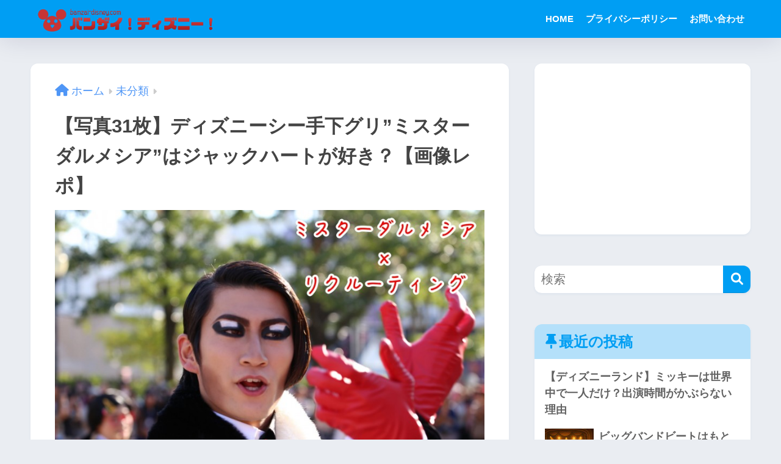

--- FILE ---
content_type: text/html; charset=UTF-8
request_url: https://banzai-disney.com/mrdalmatia-recruiting-2834
body_size: 18443
content:

<!DOCTYPE html>
<html lang="ja">
<head>
  <meta charset="utf-8">
  <meta http-equiv="X-UA-Compatible" content="IE=edge">
  <meta name="HandheldFriendly" content="True">
  <meta name="MobileOptimized" content="320">
  <meta name="viewport" content="width=device-width, initial-scale=1, viewport-fit=cover"/>
  <meta name="msapplication-TileColor" content="#1C81E6">
  <meta name="theme-color" content="#1C81E6">
  <link rel="pingback" href="https://banzai-disney.com/xmlrpc.php">
  <title>【写真31枚】ディズニーシー手下グリ”ミスターダルメシア”はジャックハートが好き？【画像レポ】 | Dな雑学！</title>
<meta name='robots' content='max-image-preview:large' />
	<style>img:is([sizes="auto" i], [sizes^="auto," i]) { contain-intrinsic-size: 3000px 1500px }</style>
	<link rel='dns-prefetch' href='//fonts.googleapis.com' />
<link rel='dns-prefetch' href='//use.fontawesome.com' />
<link rel="alternate" type="application/rss+xml" title="Dな雑学！ &raquo; フィード" href="https://banzai-disney.com/feed" />
<link rel="alternate" type="application/rss+xml" title="Dな雑学！ &raquo; コメントフィード" href="https://banzai-disney.com/comments/feed" />
<script type="text/javascript">
/* <![CDATA[ */
window._wpemojiSettings = {"baseUrl":"https:\/\/s.w.org\/images\/core\/emoji\/16.0.1\/72x72\/","ext":".png","svgUrl":"https:\/\/s.w.org\/images\/core\/emoji\/16.0.1\/svg\/","svgExt":".svg","source":{"concatemoji":"https:\/\/banzai-disney.com\/wp-includes\/js\/wp-emoji-release.min.js?ver=6.8.3"}};
/*! This file is auto-generated */
!function(s,n){var o,i,e;function c(e){try{var t={supportTests:e,timestamp:(new Date).valueOf()};sessionStorage.setItem(o,JSON.stringify(t))}catch(e){}}function p(e,t,n){e.clearRect(0,0,e.canvas.width,e.canvas.height),e.fillText(t,0,0);var t=new Uint32Array(e.getImageData(0,0,e.canvas.width,e.canvas.height).data),a=(e.clearRect(0,0,e.canvas.width,e.canvas.height),e.fillText(n,0,0),new Uint32Array(e.getImageData(0,0,e.canvas.width,e.canvas.height).data));return t.every(function(e,t){return e===a[t]})}function u(e,t){e.clearRect(0,0,e.canvas.width,e.canvas.height),e.fillText(t,0,0);for(var n=e.getImageData(16,16,1,1),a=0;a<n.data.length;a++)if(0!==n.data[a])return!1;return!0}function f(e,t,n,a){switch(t){case"flag":return n(e,"\ud83c\udff3\ufe0f\u200d\u26a7\ufe0f","\ud83c\udff3\ufe0f\u200b\u26a7\ufe0f")?!1:!n(e,"\ud83c\udde8\ud83c\uddf6","\ud83c\udde8\u200b\ud83c\uddf6")&&!n(e,"\ud83c\udff4\udb40\udc67\udb40\udc62\udb40\udc65\udb40\udc6e\udb40\udc67\udb40\udc7f","\ud83c\udff4\u200b\udb40\udc67\u200b\udb40\udc62\u200b\udb40\udc65\u200b\udb40\udc6e\u200b\udb40\udc67\u200b\udb40\udc7f");case"emoji":return!a(e,"\ud83e\udedf")}return!1}function g(e,t,n,a){var r="undefined"!=typeof WorkerGlobalScope&&self instanceof WorkerGlobalScope?new OffscreenCanvas(300,150):s.createElement("canvas"),o=r.getContext("2d",{willReadFrequently:!0}),i=(o.textBaseline="top",o.font="600 32px Arial",{});return e.forEach(function(e){i[e]=t(o,e,n,a)}),i}function t(e){var t=s.createElement("script");t.src=e,t.defer=!0,s.head.appendChild(t)}"undefined"!=typeof Promise&&(o="wpEmojiSettingsSupports",i=["flag","emoji"],n.supports={everything:!0,everythingExceptFlag:!0},e=new Promise(function(e){s.addEventListener("DOMContentLoaded",e,{once:!0})}),new Promise(function(t){var n=function(){try{var e=JSON.parse(sessionStorage.getItem(o));if("object"==typeof e&&"number"==typeof e.timestamp&&(new Date).valueOf()<e.timestamp+604800&&"object"==typeof e.supportTests)return e.supportTests}catch(e){}return null}();if(!n){if("undefined"!=typeof Worker&&"undefined"!=typeof OffscreenCanvas&&"undefined"!=typeof URL&&URL.createObjectURL&&"undefined"!=typeof Blob)try{var e="postMessage("+g.toString()+"("+[JSON.stringify(i),f.toString(),p.toString(),u.toString()].join(",")+"));",a=new Blob([e],{type:"text/javascript"}),r=new Worker(URL.createObjectURL(a),{name:"wpTestEmojiSupports"});return void(r.onmessage=function(e){c(n=e.data),r.terminate(),t(n)})}catch(e){}c(n=g(i,f,p,u))}t(n)}).then(function(e){for(var t in e)n.supports[t]=e[t],n.supports.everything=n.supports.everything&&n.supports[t],"flag"!==t&&(n.supports.everythingExceptFlag=n.supports.everythingExceptFlag&&n.supports[t]);n.supports.everythingExceptFlag=n.supports.everythingExceptFlag&&!n.supports.flag,n.DOMReady=!1,n.readyCallback=function(){n.DOMReady=!0}}).then(function(){return e}).then(function(){var e;n.supports.everything||(n.readyCallback(),(e=n.source||{}).concatemoji?t(e.concatemoji):e.wpemoji&&e.twemoji&&(t(e.twemoji),t(e.wpemoji)))}))}((window,document),window._wpemojiSettings);
/* ]]> */
</script>
<!-- banzai-disney.com is managing ads with Advanced Ads 2.0.12 – https://wpadvancedads.com/ --><script id="banza-ready">
			window.advanced_ads_ready=function(e,a){a=a||"complete";var d=function(e){return"interactive"===a?"loading"!==e:"complete"===e};d(document.readyState)?e():document.addEventListener("readystatechange",(function(a){d(a.target.readyState)&&e()}),{once:"interactive"===a})},window.advanced_ads_ready_queue=window.advanced_ads_ready_queue||[];		</script>
		<link rel='stylesheet' id='sng-stylesheet-css' href='https://banzai-disney.com/wp-content/themes/sango-theme/style.css?version=3.9.11' type='text/css' media='all' />
<link rel='stylesheet' id='sng-option-css' href='https://banzai-disney.com/wp-content/themes/sango-theme/entry-option.css?version=3.9.11' type='text/css' media='all' />
<link rel='stylesheet' id='sng-old-css-css' href='https://banzai-disney.com/wp-content/themes/sango-theme/style-old.css?version=3.9.11' type='text/css' media='all' />
<link rel='stylesheet' id='sango_theme_gutenberg-style-css' href='https://banzai-disney.com/wp-content/themes/sango-theme/library/gutenberg/dist/build/style-blocks.css?version=3.9.11' type='text/css' media='all' />
<style id='sango_theme_gutenberg-style-inline-css' type='text/css'>
:root{--sgb-main-color:#009EF3;--sgb-pastel-color:#b4e0fa;--sgb-accent-color:#ffb36b;--sgb-widget-title-color:#009EF3;--sgb-widget-title-bg-color:#b4e0fa;--sgb-bg-color:#eaedf2;--wp--preset--color--sango-main:var(--sgb-main-color);--wp--preset--color--sango-pastel:var(--sgb-pastel-color);--wp--preset--color--sango-accent:var(--sgb-accent-color)}
</style>
<link rel='stylesheet' id='sng-googlefonts-css' href='https://fonts.googleapis.com/css?family=Quicksand%3A500%2C700&#038;display=swap' type='text/css' media='all' />
<link rel='stylesheet' id='sng-fontawesome-css' href='https://use.fontawesome.com/releases/v6.1.1/css/all.css' type='text/css' media='all' />
<style id='wp-emoji-styles-inline-css' type='text/css'>

	img.wp-smiley, img.emoji {
		display: inline !important;
		border: none !important;
		box-shadow: none !important;
		height: 1em !important;
		width: 1em !important;
		margin: 0 0.07em !important;
		vertical-align: -0.1em !important;
		background: none !important;
		padding: 0 !important;
	}
</style>
<link rel='stylesheet' id='wp-block-library-css' href='https://banzai-disney.com/wp-includes/css/dist/block-library/style.min.css?ver=6.8.3' type='text/css' media='all' />
<style id='safe-svg-svg-icon-style-inline-css' type='text/css'>
.safe-svg-cover{text-align:center}.safe-svg-cover .safe-svg-inside{display:inline-block;max-width:100%}.safe-svg-cover svg{fill:currentColor;height:100%;max-height:100%;max-width:100%;width:100%}

</style>
<style id='global-styles-inline-css' type='text/css'>
:root{--wp--preset--aspect-ratio--square: 1;--wp--preset--aspect-ratio--4-3: 4/3;--wp--preset--aspect-ratio--3-4: 3/4;--wp--preset--aspect-ratio--3-2: 3/2;--wp--preset--aspect-ratio--2-3: 2/3;--wp--preset--aspect-ratio--16-9: 16/9;--wp--preset--aspect-ratio--9-16: 9/16;--wp--preset--color--black: #000000;--wp--preset--color--cyan-bluish-gray: #abb8c3;--wp--preset--color--white: #ffffff;--wp--preset--color--pale-pink: #f78da7;--wp--preset--color--vivid-red: #cf2e2e;--wp--preset--color--luminous-vivid-orange: #ff6900;--wp--preset--color--luminous-vivid-amber: #fcb900;--wp--preset--color--light-green-cyan: #7bdcb5;--wp--preset--color--vivid-green-cyan: #00d084;--wp--preset--color--pale-cyan-blue: #8ed1fc;--wp--preset--color--vivid-cyan-blue: #0693e3;--wp--preset--color--vivid-purple: #9b51e0;--wp--preset--color--sango-main: var(--sgb-main-color);--wp--preset--color--sango-pastel: var(--sgb-pastel-color);--wp--preset--color--sango-accent: var(--sgb-accent-color);--wp--preset--color--sango-blue: #009EF3;--wp--preset--color--sango-orange: #ffb36b;--wp--preset--color--sango-red: #f88080;--wp--preset--color--sango-green: #90d581;--wp--preset--color--sango-black: #333;--wp--preset--color--sango-gray: gray;--wp--preset--color--sango-silver: whitesmoke;--wp--preset--color--sango-light-blue: #b4e0fa;--wp--preset--color--sango-light-red: #ffebeb;--wp--preset--color--sango-light-orange: #fff9e6;--wp--preset--gradient--vivid-cyan-blue-to-vivid-purple: linear-gradient(135deg,rgba(6,147,227,1) 0%,rgb(155,81,224) 100%);--wp--preset--gradient--light-green-cyan-to-vivid-green-cyan: linear-gradient(135deg,rgb(122,220,180) 0%,rgb(0,208,130) 100%);--wp--preset--gradient--luminous-vivid-amber-to-luminous-vivid-orange: linear-gradient(135deg,rgba(252,185,0,1) 0%,rgba(255,105,0,1) 100%);--wp--preset--gradient--luminous-vivid-orange-to-vivid-red: linear-gradient(135deg,rgba(255,105,0,1) 0%,rgb(207,46,46) 100%);--wp--preset--gradient--very-light-gray-to-cyan-bluish-gray: linear-gradient(135deg,rgb(238,238,238) 0%,rgb(169,184,195) 100%);--wp--preset--gradient--cool-to-warm-spectrum: linear-gradient(135deg,rgb(74,234,220) 0%,rgb(151,120,209) 20%,rgb(207,42,186) 40%,rgb(238,44,130) 60%,rgb(251,105,98) 80%,rgb(254,248,76) 100%);--wp--preset--gradient--blush-light-purple: linear-gradient(135deg,rgb(255,206,236) 0%,rgb(152,150,240) 100%);--wp--preset--gradient--blush-bordeaux: linear-gradient(135deg,rgb(254,205,165) 0%,rgb(254,45,45) 50%,rgb(107,0,62) 100%);--wp--preset--gradient--luminous-dusk: linear-gradient(135deg,rgb(255,203,112) 0%,rgb(199,81,192) 50%,rgb(65,88,208) 100%);--wp--preset--gradient--pale-ocean: linear-gradient(135deg,rgb(255,245,203) 0%,rgb(182,227,212) 50%,rgb(51,167,181) 100%);--wp--preset--gradient--electric-grass: linear-gradient(135deg,rgb(202,248,128) 0%,rgb(113,206,126) 100%);--wp--preset--gradient--midnight: linear-gradient(135deg,rgb(2,3,129) 0%,rgb(40,116,252) 100%);--wp--preset--font-size--small: 13px;--wp--preset--font-size--medium: 20px;--wp--preset--font-size--large: 36px;--wp--preset--font-size--x-large: 42px;--wp--preset--font-family--default: "Helvetica", "Arial", "Hiragino Kaku Gothic ProN", "Hiragino Sans", YuGothic, "Yu Gothic", "メイリオ", Meiryo, sans-serif;--wp--preset--font-family--notosans: "Noto Sans JP", var(--wp--preset--font-family--default);--wp--preset--font-family--mplusrounded: "M PLUS Rounded 1c", var(--wp--preset--font-family--default);--wp--preset--font-family--dfont: "Quicksand", var(--wp--preset--font-family--default);--wp--preset--spacing--20: 0.44rem;--wp--preset--spacing--30: 0.67rem;--wp--preset--spacing--40: 1rem;--wp--preset--spacing--50: 1.5rem;--wp--preset--spacing--60: 2.25rem;--wp--preset--spacing--70: 3.38rem;--wp--preset--spacing--80: 5.06rem;--wp--preset--shadow--natural: 6px 6px 9px rgba(0, 0, 0, 0.2);--wp--preset--shadow--deep: 12px 12px 50px rgba(0, 0, 0, 0.4);--wp--preset--shadow--sharp: 6px 6px 0px rgba(0, 0, 0, 0.2);--wp--preset--shadow--outlined: 6px 6px 0px -3px rgba(255, 255, 255, 1), 6px 6px rgba(0, 0, 0, 1);--wp--preset--shadow--crisp: 6px 6px 0px rgba(0, 0, 0, 1);--wp--custom--wrap--width: 92%;--wp--custom--wrap--default-width: 800px;--wp--custom--wrap--content-width: 1180px;--wp--custom--wrap--max-width: var(--wp--custom--wrap--content-width);--wp--custom--wrap--side: 30%;--wp--custom--wrap--gap: 2em;--wp--custom--wrap--mobile--padding: 15px;--wp--custom--shadow--large: 0 15px 30px -7px rgba(0, 12, 66, 0.15 );--wp--custom--shadow--large-hover: 0 40px 50px -15px rgba(0, 12, 66, 0.2 );--wp--custom--shadow--medium: 0 6px 13px -3px rgba(0, 12, 66, 0.1), 0 0px 1px rgba(0,30,100, 0.1 );--wp--custom--shadow--medium-hover: 0 12px 45px -9px rgb(0 0 0 / 23%);--wp--custom--shadow--solid: 0 1px 2px 0 rgba(24, 44, 84, 0.1), 0 1px 3px 1px rgba(24, 44, 84, 0.1);--wp--custom--shadow--solid-hover: 0 2px 4px 0 rgba(24, 44, 84, 0.1), 0 2px 8px 0 rgba(24, 44, 84, 0.1);--wp--custom--shadow--small: 0 2px 4px #4385bb12;--wp--custom--rounded--medium: 12px;--wp--custom--rounded--small: 6px;--wp--custom--widget--padding-horizontal: 18px;--wp--custom--widget--padding-vertical: 6px;--wp--custom--widget--icon-margin: 6px;--wp--custom--widget--gap: 2.5em;--wp--custom--entry--gap: 1.5rem;--wp--custom--entry--gap-mobile: 1rem;--wp--custom--entry--border-color: #eaedf2;--wp--custom--animation--fade-in: fadeIn 0.7s ease 0s 1 normal;--wp--custom--animation--header: fadeHeader 1s ease 0s 1 normal;--wp--custom--transition--default: 0.3s ease-in-out;--wp--custom--totop--opacity: 0.6;--wp--custom--totop--right: 18px;--wp--custom--totop--bottom: 20px;--wp--custom--totop--mobile--right: 15px;--wp--custom--totop--mobile--bottom: 10px;--wp--custom--toc--button--opacity: 0.6;--wp--custom--footer--column-gap: 40px;}:root { --wp--style--global--content-size: 900px;--wp--style--global--wide-size: 980px; }:where(body) { margin: 0; }.wp-site-blocks > .alignleft { float: left; margin-right: 2em; }.wp-site-blocks > .alignright { float: right; margin-left: 2em; }.wp-site-blocks > .aligncenter { justify-content: center; margin-left: auto; margin-right: auto; }:where(.wp-site-blocks) > * { margin-block-start: 1.5rem; margin-block-end: 0; }:where(.wp-site-blocks) > :first-child { margin-block-start: 0; }:where(.wp-site-blocks) > :last-child { margin-block-end: 0; }:root { --wp--style--block-gap: 1.5rem; }:root :where(.is-layout-flow) > :first-child{margin-block-start: 0;}:root :where(.is-layout-flow) > :last-child{margin-block-end: 0;}:root :where(.is-layout-flow) > *{margin-block-start: 1.5rem;margin-block-end: 0;}:root :where(.is-layout-constrained) > :first-child{margin-block-start: 0;}:root :where(.is-layout-constrained) > :last-child{margin-block-end: 0;}:root :where(.is-layout-constrained) > *{margin-block-start: 1.5rem;margin-block-end: 0;}:root :where(.is-layout-flex){gap: 1.5rem;}:root :where(.is-layout-grid){gap: 1.5rem;}.is-layout-flow > .alignleft{float: left;margin-inline-start: 0;margin-inline-end: 2em;}.is-layout-flow > .alignright{float: right;margin-inline-start: 2em;margin-inline-end: 0;}.is-layout-flow > .aligncenter{margin-left: auto !important;margin-right: auto !important;}.is-layout-constrained > .alignleft{float: left;margin-inline-start: 0;margin-inline-end: 2em;}.is-layout-constrained > .alignright{float: right;margin-inline-start: 2em;margin-inline-end: 0;}.is-layout-constrained > .aligncenter{margin-left: auto !important;margin-right: auto !important;}.is-layout-constrained > :where(:not(.alignleft):not(.alignright):not(.alignfull)){max-width: var(--wp--style--global--content-size);margin-left: auto !important;margin-right: auto !important;}.is-layout-constrained > .alignwide{max-width: var(--wp--style--global--wide-size);}body .is-layout-flex{display: flex;}.is-layout-flex{flex-wrap: wrap;align-items: center;}.is-layout-flex > :is(*, div){margin: 0;}body .is-layout-grid{display: grid;}.is-layout-grid > :is(*, div){margin: 0;}body{font-family: var(--sgb-font-family);padding-top: 0px;padding-right: 0px;padding-bottom: 0px;padding-left: 0px;}a:where(:not(.wp-element-button)){text-decoration: underline;}:root :where(.wp-element-button, .wp-block-button__link){background-color: #32373c;border-width: 0;color: #fff;font-family: inherit;font-size: inherit;line-height: inherit;padding: calc(0.667em + 2px) calc(1.333em + 2px);text-decoration: none;}.has-black-color{color: var(--wp--preset--color--black) !important;}.has-cyan-bluish-gray-color{color: var(--wp--preset--color--cyan-bluish-gray) !important;}.has-white-color{color: var(--wp--preset--color--white) !important;}.has-pale-pink-color{color: var(--wp--preset--color--pale-pink) !important;}.has-vivid-red-color{color: var(--wp--preset--color--vivid-red) !important;}.has-luminous-vivid-orange-color{color: var(--wp--preset--color--luminous-vivid-orange) !important;}.has-luminous-vivid-amber-color{color: var(--wp--preset--color--luminous-vivid-amber) !important;}.has-light-green-cyan-color{color: var(--wp--preset--color--light-green-cyan) !important;}.has-vivid-green-cyan-color{color: var(--wp--preset--color--vivid-green-cyan) !important;}.has-pale-cyan-blue-color{color: var(--wp--preset--color--pale-cyan-blue) !important;}.has-vivid-cyan-blue-color{color: var(--wp--preset--color--vivid-cyan-blue) !important;}.has-vivid-purple-color{color: var(--wp--preset--color--vivid-purple) !important;}.has-sango-main-color{color: var(--wp--preset--color--sango-main) !important;}.has-sango-pastel-color{color: var(--wp--preset--color--sango-pastel) !important;}.has-sango-accent-color{color: var(--wp--preset--color--sango-accent) !important;}.has-sango-blue-color{color: var(--wp--preset--color--sango-blue) !important;}.has-sango-orange-color{color: var(--wp--preset--color--sango-orange) !important;}.has-sango-red-color{color: var(--wp--preset--color--sango-red) !important;}.has-sango-green-color{color: var(--wp--preset--color--sango-green) !important;}.has-sango-black-color{color: var(--wp--preset--color--sango-black) !important;}.has-sango-gray-color{color: var(--wp--preset--color--sango-gray) !important;}.has-sango-silver-color{color: var(--wp--preset--color--sango-silver) !important;}.has-sango-light-blue-color{color: var(--wp--preset--color--sango-light-blue) !important;}.has-sango-light-red-color{color: var(--wp--preset--color--sango-light-red) !important;}.has-sango-light-orange-color{color: var(--wp--preset--color--sango-light-orange) !important;}.has-black-background-color{background-color: var(--wp--preset--color--black) !important;}.has-cyan-bluish-gray-background-color{background-color: var(--wp--preset--color--cyan-bluish-gray) !important;}.has-white-background-color{background-color: var(--wp--preset--color--white) !important;}.has-pale-pink-background-color{background-color: var(--wp--preset--color--pale-pink) !important;}.has-vivid-red-background-color{background-color: var(--wp--preset--color--vivid-red) !important;}.has-luminous-vivid-orange-background-color{background-color: var(--wp--preset--color--luminous-vivid-orange) !important;}.has-luminous-vivid-amber-background-color{background-color: var(--wp--preset--color--luminous-vivid-amber) !important;}.has-light-green-cyan-background-color{background-color: var(--wp--preset--color--light-green-cyan) !important;}.has-vivid-green-cyan-background-color{background-color: var(--wp--preset--color--vivid-green-cyan) !important;}.has-pale-cyan-blue-background-color{background-color: var(--wp--preset--color--pale-cyan-blue) !important;}.has-vivid-cyan-blue-background-color{background-color: var(--wp--preset--color--vivid-cyan-blue) !important;}.has-vivid-purple-background-color{background-color: var(--wp--preset--color--vivid-purple) !important;}.has-sango-main-background-color{background-color: var(--wp--preset--color--sango-main) !important;}.has-sango-pastel-background-color{background-color: var(--wp--preset--color--sango-pastel) !important;}.has-sango-accent-background-color{background-color: var(--wp--preset--color--sango-accent) !important;}.has-sango-blue-background-color{background-color: var(--wp--preset--color--sango-blue) !important;}.has-sango-orange-background-color{background-color: var(--wp--preset--color--sango-orange) !important;}.has-sango-red-background-color{background-color: var(--wp--preset--color--sango-red) !important;}.has-sango-green-background-color{background-color: var(--wp--preset--color--sango-green) !important;}.has-sango-black-background-color{background-color: var(--wp--preset--color--sango-black) !important;}.has-sango-gray-background-color{background-color: var(--wp--preset--color--sango-gray) !important;}.has-sango-silver-background-color{background-color: var(--wp--preset--color--sango-silver) !important;}.has-sango-light-blue-background-color{background-color: var(--wp--preset--color--sango-light-blue) !important;}.has-sango-light-red-background-color{background-color: var(--wp--preset--color--sango-light-red) !important;}.has-sango-light-orange-background-color{background-color: var(--wp--preset--color--sango-light-orange) !important;}.has-black-border-color{border-color: var(--wp--preset--color--black) !important;}.has-cyan-bluish-gray-border-color{border-color: var(--wp--preset--color--cyan-bluish-gray) !important;}.has-white-border-color{border-color: var(--wp--preset--color--white) !important;}.has-pale-pink-border-color{border-color: var(--wp--preset--color--pale-pink) !important;}.has-vivid-red-border-color{border-color: var(--wp--preset--color--vivid-red) !important;}.has-luminous-vivid-orange-border-color{border-color: var(--wp--preset--color--luminous-vivid-orange) !important;}.has-luminous-vivid-amber-border-color{border-color: var(--wp--preset--color--luminous-vivid-amber) !important;}.has-light-green-cyan-border-color{border-color: var(--wp--preset--color--light-green-cyan) !important;}.has-vivid-green-cyan-border-color{border-color: var(--wp--preset--color--vivid-green-cyan) !important;}.has-pale-cyan-blue-border-color{border-color: var(--wp--preset--color--pale-cyan-blue) !important;}.has-vivid-cyan-blue-border-color{border-color: var(--wp--preset--color--vivid-cyan-blue) !important;}.has-vivid-purple-border-color{border-color: var(--wp--preset--color--vivid-purple) !important;}.has-sango-main-border-color{border-color: var(--wp--preset--color--sango-main) !important;}.has-sango-pastel-border-color{border-color: var(--wp--preset--color--sango-pastel) !important;}.has-sango-accent-border-color{border-color: var(--wp--preset--color--sango-accent) !important;}.has-sango-blue-border-color{border-color: var(--wp--preset--color--sango-blue) !important;}.has-sango-orange-border-color{border-color: var(--wp--preset--color--sango-orange) !important;}.has-sango-red-border-color{border-color: var(--wp--preset--color--sango-red) !important;}.has-sango-green-border-color{border-color: var(--wp--preset--color--sango-green) !important;}.has-sango-black-border-color{border-color: var(--wp--preset--color--sango-black) !important;}.has-sango-gray-border-color{border-color: var(--wp--preset--color--sango-gray) !important;}.has-sango-silver-border-color{border-color: var(--wp--preset--color--sango-silver) !important;}.has-sango-light-blue-border-color{border-color: var(--wp--preset--color--sango-light-blue) !important;}.has-sango-light-red-border-color{border-color: var(--wp--preset--color--sango-light-red) !important;}.has-sango-light-orange-border-color{border-color: var(--wp--preset--color--sango-light-orange) !important;}.has-vivid-cyan-blue-to-vivid-purple-gradient-background{background: var(--wp--preset--gradient--vivid-cyan-blue-to-vivid-purple) !important;}.has-light-green-cyan-to-vivid-green-cyan-gradient-background{background: var(--wp--preset--gradient--light-green-cyan-to-vivid-green-cyan) !important;}.has-luminous-vivid-amber-to-luminous-vivid-orange-gradient-background{background: var(--wp--preset--gradient--luminous-vivid-amber-to-luminous-vivid-orange) !important;}.has-luminous-vivid-orange-to-vivid-red-gradient-background{background: var(--wp--preset--gradient--luminous-vivid-orange-to-vivid-red) !important;}.has-very-light-gray-to-cyan-bluish-gray-gradient-background{background: var(--wp--preset--gradient--very-light-gray-to-cyan-bluish-gray) !important;}.has-cool-to-warm-spectrum-gradient-background{background: var(--wp--preset--gradient--cool-to-warm-spectrum) !important;}.has-blush-light-purple-gradient-background{background: var(--wp--preset--gradient--blush-light-purple) !important;}.has-blush-bordeaux-gradient-background{background: var(--wp--preset--gradient--blush-bordeaux) !important;}.has-luminous-dusk-gradient-background{background: var(--wp--preset--gradient--luminous-dusk) !important;}.has-pale-ocean-gradient-background{background: var(--wp--preset--gradient--pale-ocean) !important;}.has-electric-grass-gradient-background{background: var(--wp--preset--gradient--electric-grass) !important;}.has-midnight-gradient-background{background: var(--wp--preset--gradient--midnight) !important;}.has-small-font-size{font-size: var(--wp--preset--font-size--small) !important;}.has-medium-font-size{font-size: var(--wp--preset--font-size--medium) !important;}.has-large-font-size{font-size: var(--wp--preset--font-size--large) !important;}.has-x-large-font-size{font-size: var(--wp--preset--font-size--x-large) !important;}.has-default-font-family{font-family: var(--wp--preset--font-family--default) !important;}.has-notosans-font-family{font-family: var(--wp--preset--font-family--notosans) !important;}.has-mplusrounded-font-family{font-family: var(--wp--preset--font-family--mplusrounded) !important;}.has-dfont-font-family{font-family: var(--wp--preset--font-family--dfont) !important;}
:root :where(.wp-block-button .wp-block-button__link){background-color: var(--wp--preset--color--sango-main);border-radius: var(--wp--custom--rounded--medium);color: #fff;font-size: 18px;font-weight: 600;padding-top: 0.4em;padding-right: 1.3em;padding-bottom: 0.4em;padding-left: 1.3em;}
:root :where(.wp-block-pullquote){font-size: 1.5em;line-height: 1.6;}
</style>
<link rel='stylesheet' id='contact-form-7-css' href='https://banzai-disney.com/wp-content/plugins/contact-form-7/includes/css/styles.css' type='text/css' media='all' />
<link rel='stylesheet' id='child-style-css' href='https://banzai-disney.com/wp-content/themes/sango-theme-child/style.css' type='text/css' media='all' />
<script type="text/javascript" src="https://banzai-disney.com/wp-includes/js/jquery/jquery.min.js?ver=3.7.1" id="jquery-core-js"></script>
<script type="text/javascript" src="https://banzai-disney.com/wp-includes/js/jquery/jquery-migrate.min.js?ver=3.4.1" id="jquery-migrate-js"></script>
<link rel="https://api.w.org/" href="https://banzai-disney.com/wp-json/" /><link rel="alternate" title="JSON" type="application/json" href="https://banzai-disney.com/wp-json/wp/v2/posts/2834" /><link rel="EditURI" type="application/rsd+xml" title="RSD" href="https://banzai-disney.com/xmlrpc.php?rsd" />
<link rel="canonical" href="https://banzai-disney.com/mrdalmatia-recruiting-2834" />
<link rel='shortlink' href='https://banzai-disney.com/?p=2834' />
<link rel="alternate" title="oEmbed (JSON)" type="application/json+oembed" href="https://banzai-disney.com/wp-json/oembed/1.0/embed?url=https%3A%2F%2Fbanzai-disney.com%2Fmrdalmatia-recruiting-2834" />
<link rel="alternate" title="oEmbed (XML)" type="text/xml+oembed" href="https://banzai-disney.com/wp-json/oembed/1.0/embed?url=https%3A%2F%2Fbanzai-disney.com%2Fmrdalmatia-recruiting-2834&#038;format=xml" />
<meta property="og:title" content="【写真31枚】ディズニーシー手下グリ”ミスターダルメシア”はジャックハートが好き？【画像レポ】" />
<meta property="og:description" content="こんにちは、マルです☆ 今回は先日行ったディズニーシーのリクルーティングから、ミスターダルメシア編をご紹介です！ スポンサーリンク スポンサーリンク 【画像レポ】ミスターダルメシア×リクルーティング キター！イケメンダル ... " />
<meta property="og:type" content="article" />
<meta property="og:url" content="https://banzai-disney.com/mrdalmatia-recruiting-2834" />
<meta property="og:image" content="https://banzai-disney.com/wp-content/uploads/2015/10/d0d4a8e701870ef7e9031029968fbadb.jpg" />
<meta name="thumbnail" content="https://banzai-disney.com/wp-content/uploads/2015/10/d0d4a8e701870ef7e9031029968fbadb.jpg" />
<meta property="og:site_name" content="Dな雑学！" />
<meta name="twitter:card" content="summary_large_image" />
<script async src="https://pagead2.googlesyndication.com/pagead/js/adsbygoogle.js?client=ca-pub-6621753532555432"
     crossorigin="anonymous"></script>	<script>
		(function(i,s,o,g,r,a,m){i['GoogleAnalyticsObject']=r;i[r]=i[r]||function(){
		(i[r].q=i[r].q||[]).push(arguments)},i[r].l=1*new Date();a=s.createElement(o),
		m=s.getElementsByTagName(o)[0];a.async=1;a.src=g;m.parentNode.insertBefore(a,m)
		})(window,document,'script','//www.google-analytics.com/analytics.js','ga');
		ga('create', 'UA-81135314-1', 'auto');
		ga('send', 'pageview');
	</script>
	<link rel="icon" href="https://banzai-disney.com/wp-content/uploads/2016/04/2_Flat_logo_on_transparent_1024.png" sizes="32x32" />
<link rel="icon" href="https://banzai-disney.com/wp-content/uploads/2016/04/2_Flat_logo_on_transparent_1024.png" sizes="192x192" />
<link rel="apple-touch-icon" href="https://banzai-disney.com/wp-content/uploads/2016/04/2_Flat_logo_on_transparent_1024.png" />
<meta name="msapplication-TileImage" content="https://banzai-disney.com/wp-content/uploads/2016/04/2_Flat_logo_on_transparent_1024.png" />
<style> a{color:#4f96f6}.header, .drawer__title{background-color:#009EF3}#logo a{color:#FFF}.desktop-nav li a , .mobile-nav li a, #drawer__open, .header-search__open, .drawer__title{color:#FFF}.drawer__title__close span, .drawer__title__close span:before{background:#FFF}.desktop-nav li:after{background:#FFF}.mobile-nav .current-menu-item{border-bottom-color:#FFF}.widgettitle, .sidebar .wp-block-group h2, .drawer .wp-block-group h2{color:#009EF3;background-color:#b4e0fa}#footer-menu a, .copyright{color:#FFF}#footer-menu{background-color:#009EF3}.footer{background-color:#e0e4eb}.footer, .footer a, .footer .widget ul li a{color:#3c3c3c}body{font-size:120%}@media only screen and (min-width:481px){body{font-size:120%}}@media only screen and (min-width:1030px){body{font-size:130%}}.totop{background:#009EF3}.header-info a{color:#FFF;background:linear-gradient(95deg, #738bff, #85e3ec)}.fixed-menu ul{background:#FFF}.fixed-menu a{color:#a2a7ab}.fixed-menu .current-menu-item a, .fixed-menu ul li a.active{color:#009EF3}.post-tab{background:#FFF}.post-tab > div{color:#a7a7a7}body{--sgb-font-family:var(--wp--preset--font-family--default)}#fixed_sidebar{top:0px}:target{scroll-margin-top:0px}.Threads:before{background-image:url("https://banzai-disney.com/wp-content/themes/sango-theme/library/images/threads.svg")}.profile-sns li .Threads:before{background-image:url("https://banzai-disney.com/wp-content/themes/sango-theme/library/images/threads-outline.svg")}.X:before{background-image:url("https://banzai-disney.com/wp-content/themes/sango-theme/library/images/x-circle.svg")}</style></head>
<body class="wp-singular post-template-default single single-post postid-2834 single-format-standard wp-theme-sango-theme wp-child-theme-sango-theme-child fa5">
    <div id="container"> 
  			<header class="header
			">
				<div id="inner-header" class="wrap">
		<div id="logo" class="header-logo h1 dfont">
	<a href="https://banzai-disney.com/" class="header-logo__link">
				<img src="https://banzai-disney.com/wp-content/uploads/2016/04/banzai.png" alt="Dな雑学！" width="540" height="90" class="header-logo__img">
					</a>
	</div>
	<div class="header-search">
		<input type="checkbox" class="header-search__input" id="header-search-input" onclick="document.querySelector('.header-search__modal .searchform__input').focus()">
	<label class="header-search__close" for="header-search-input"></label>
	<div class="header-search__modal">
	
<form role="search" method="get" class="searchform" action="https://banzai-disney.com/">
  <div>
    <input type="search" class="searchform__input" name="s" value="" placeholder="検索" />
    <button type="submit" class="searchform__submit" aria-label="検索"><i class="fas fa-search" aria-hidden="true"></i></button>
  </div>
</form>

	</div>
</div>	<nav class="desktop-nav clearfix"><ul id="menu-%e3%82%b0%e3%83%ad%e3%83%bc%e3%83%90%e3%83%ab%e3%83%a1%e3%83%8b%e3%83%a5%e3%83%bc" class="menu"><li id="menu-item-5440" class="menu-item menu-item-type-custom menu-item-object-custom menu-item-home menu-item-5440"><a href="http://banzai-disney.com/">HOME</a></li>
<li id="menu-item-5439" class="menu-item menu-item-type-post_type menu-item-object-page menu-item-5439"><a href="https://banzai-disney.com/privacypolicy">プライバシーポリシー</a></li>
<li id="menu-item-5438" class="menu-item menu-item-type-post_type menu-item-object-page menu-item-5438"><a href="https://banzai-disney.com/otoiawase">お問い合わせ</a></li>
</ul></nav></div>
	</header>
		  <div id="content">
    <div id="inner-content" class="wrap cf">
      <main id="main">
                  <article id="entry" class="post-2834 post type-post status-publish format-standard has-post-thumbnail category-1">
            <header class="article-header entry-header">
	<nav id="breadcrumb" class="breadcrumb"><ul itemscope itemtype="http://schema.org/BreadcrumbList"><li itemprop="itemListElement" itemscope itemtype="http://schema.org/ListItem"><a href="https://banzai-disney.com" itemprop="item"><span itemprop="name">ホーム</span></a><meta itemprop="position" content="1" /></li><li itemprop="itemListElement" itemscope itemtype="http://schema.org/ListItem"><a href="https://banzai-disney.com/category/%e6%9c%aa%e5%88%86%e9%a1%9e" itemprop="item"><span itemprop="name">未分類</span></a><meta itemprop="position" content="2" /></li></ul></nav>		<h1 class="entry-title single-title">【写真31枚】ディズニーシー手下グリ”ミスターダルメシア”はジャックハートが好き？【画像レポ】</h1>
		<div class="entry-meta vcard">
		</div>
		<p class="post-thumbnail"><img width="800" height="536" src="https://banzai-disney.com/wp-content/uploads/2015/10/d0d4a8e701870ef7e9031029968fbadb.jpg" class="attachment-thumb-940 size-thumb-940 wp-post-image" alt="" decoding="async" fetchpriority="high" srcset="https://banzai-disney.com/wp-content/uploads/2015/10/d0d4a8e701870ef7e9031029968fbadb.jpg 800w, https://banzai-disney.com/wp-content/uploads/2015/10/d0d4a8e701870ef7e9031029968fbadb-150x101.jpg 150w" sizes="(max-width: 800px) 100vw, 800px" /></p>
				<div class="sns-btn
		 sns-dif	">
				<ul>
			<li class="tw sns-btn__item">
		<a href="https://twitter.com/intent/tweet?url=https%3A%2F%2Fbanzai-disney.com%2Fmrdalmatia-recruiting-2834&text=%E3%80%90%E5%86%99%E7%9C%9F31%E6%9E%9A%E3%80%91%E3%83%87%E3%82%A3%E3%82%BA%E3%83%8B%E3%83%BC%E3%82%B7%E3%83%BC%E6%89%8B%E4%B8%8B%E3%82%B0%E3%83%AA%E2%80%9D%E3%83%9F%E3%82%B9%E3%82%BF%E3%83%BC%E3%83%80%E3%83%AB%E3%83%A1%E3%82%B7%E3%82%A2%E2%80%9D%E3%81%AF%E3%82%B8%E3%83%A3%E3%83%83%E3%82%AF%E3%83%8F%E3%83%BC%E3%83%88%E3%81%8C%E5%A5%BD%E3%81%8D%EF%BC%9F%E3%80%90%E7%94%BB%E5%83%8F%E3%83%AC%E3%83%9D%E3%80%91%EF%BD%9CD%E3%81%AA%E9%9B%91%E5%AD%A6%EF%BC%81" target="_blank" rel="nofollow noopener noreferrer" aria-label="Xでシェアする">
		<img alt="" src="https://banzai-disney.com/wp-content/themes/sango-theme/library/images/x.svg">
		<span class="share_txt">ポスト</span>
		</a>
			</li>
					<li class="fb sns-btn__item">
		<a href="https://www.facebook.com/share.php?u=https%3A%2F%2Fbanzai-disney.com%2Fmrdalmatia-recruiting-2834" target="_blank" rel="nofollow noopener noreferrer" aria-label="Facebookでシェアする">
		<i class="fab fa-facebook" aria-hidden="true"></i>		<span class="share_txt">シェア</span>
		</a>
			</li>
					<li class="hatebu sns-btn__item">
		<a href="http://b.hatena.ne.jp/add?mode=confirm&url=https%3A%2F%2Fbanzai-disney.com%2Fmrdalmatia-recruiting-2834&title=%E3%80%90%E5%86%99%E7%9C%9F31%E6%9E%9A%E3%80%91%E3%83%87%E3%82%A3%E3%82%BA%E3%83%8B%E3%83%BC%E3%82%B7%E3%83%BC%E6%89%8B%E4%B8%8B%E3%82%B0%E3%83%AA%E2%80%9D%E3%83%9F%E3%82%B9%E3%82%BF%E3%83%BC%E3%83%80%E3%83%AB%E3%83%A1%E3%82%B7%E3%82%A2%E2%80%9D%E3%81%AF%E3%82%B8%E3%83%A3%E3%83%83%E3%82%AF%E3%83%8F%E3%83%BC%E3%83%88%E3%81%8C%E5%A5%BD%E3%81%8D%EF%BC%9F%E3%80%90%E7%94%BB%E5%83%8F%E3%83%AC%E3%83%9D%E3%80%91%EF%BD%9CD%E3%81%AA%E9%9B%91%E5%AD%A6%EF%BC%81" target="_blank" rel="nofollow noopener noreferrer" aria-label="はてブでブックマークする">
		<i class="fa fa-hatebu" aria-hidden="true"></i>
		<span class="share_txt">はてブ</span>
		</a>
			</li>
					<li class="line sns-btn__item">
		<a href="https://social-plugins.line.me/lineit/share?url=https%3A%2F%2Fbanzai-disney.com%2Fmrdalmatia-recruiting-2834&text=%E3%80%90%E5%86%99%E7%9C%9F31%E6%9E%9A%E3%80%91%E3%83%87%E3%82%A3%E3%82%BA%E3%83%8B%E3%83%BC%E3%82%B7%E3%83%BC%E6%89%8B%E4%B8%8B%E3%82%B0%E3%83%AA%E2%80%9D%E3%83%9F%E3%82%B9%E3%82%BF%E3%83%BC%E3%83%80%E3%83%AB%E3%83%A1%E3%82%B7%E3%82%A2%E2%80%9D%E3%81%AF%E3%82%B8%E3%83%A3%E3%83%83%E3%82%AF%E3%83%8F%E3%83%BC%E3%83%88%E3%81%8C%E5%A5%BD%E3%81%8D%EF%BC%9F%E3%80%90%E7%94%BB%E5%83%8F%E3%83%AC%E3%83%9D%E3%80%91%EF%BD%9CD%E3%81%AA%E9%9B%91%E5%AD%A6%EF%BC%81" target="_blank" rel="nofollow noopener noreferrer" aria-label="LINEでシェアする">
					<i class="fab fa-line" aria-hidden="true"></i>
				<span class="share_txt share_txt_line dfont">LINE</span>
		</a>
	</li>
				</ul>
	</div>
		</header>
<section class="entry-content">
	<div class="widget_text sponsored"><div class="textwidget custom-html-widget"><div class=”tac”><script async src="//pagead2.googlesyndication.com/pagead/js/adsbygoogle.js"></script>
<!-- 【000】レスポンシブ リンク広告 -->
<ins class="adsbygoogle"
     style="display:block"
     data-ad-client="ca-pub-6621753532555432"
     data-ad-slot="9144741633"
     data-ad-format="link"
     data-full-width-responsive="true"></ins>
<script>
(adsbygoogle = window.adsbygoogle || []).push({});
</script></div></div></div><p>こんにちは、マルです☆</p>
<p>今回は先日行ったディズニーシーのリクルーティングから、ミスターダルメシア編をご紹介です！</p>
<div class="widget_text sponsored"><div class="textwidget custom-html-widget"><center>スポンサーリンク<br><script async src="//pagead2.googlesyndication.com/pagead/js/adsbygoogle.js"></script>
<!-- 【000】PC レクタングル大 -->
<ins class="adsbygoogle"
     style="display:inline-block;width:336px;height:280px"
     data-ad-client="ca-pub-6621753532555432"
     data-ad-slot="9644612823"></ins>
<script>
(adsbygoogle = window.adsbygoogle || []).push({});
</script></center></div></div><div class="widget_text sponsored"><div class="textwidget custom-html-widget"><center>スポンサーリンク</center>
<table cellspacing="15">
<tbody>
<tr>
<td><script async src="//pagead2.googlesyndication.com/pagead/js/adsbygoogle.js"></script>
<!-- 【000】PC レクタングル大 -->
<ins class="adsbygoogle" style="display: inline-block; width: 336px; height: 280px;" data-ad-client="ca-pub-6621753532555432" data-ad-slot="9644612823"></ins>
<script>
(adsbygoogle = window.adsbygoogle || []).push({});
</script></td>
<td><script async src="//pagead2.googlesyndication.com/pagead/js/adsbygoogle.js"></script>
<!-- 【000】PC レクタングル大 -->
<ins class="adsbygoogle" style="display: inline-block; width: 336px; height: 280px;" data-ad-client="ca-pub-6621753532555432" data-ad-slot="9644612823"></ins>
<script>
(adsbygoogle = window.adsbygoogle || []).push({});
</script></td>
</tr>
</tbody>
</table></div></div><h2 id="i-0">【画像レポ】ミスターダルメシア×リクルーティング</h2>
<p><img decoding="async" class="alignnone size-large wp-image-2980" style="line-height: 27.2px;" src="https://banzai-disney.com/wp-content/uploads/2015/10/batch_IMG_2098.jpg" alt="batch_IMG_2098" width="680" height="1020" srcset="https://banzai-disney.com/wp-content/uploads/2015/10/batch_IMG_2098.jpg 800w, https://banzai-disney.com/wp-content/uploads/2015/10/batch_IMG_2098-100x150.jpg 100w" sizes="(max-width: 680px) 100vw, 680px"></p>
<p>キター！イケメンダルメシアです！イケメン具合ではトップクラスだと思います！まあ単純にマルが好きなだけです！笑</p>
<p>&nbsp;</p>
<p><img decoding="async" class="alignnone size-large wp-image-2983" style="line-height: 27.2px;" src="https://banzai-disney.com/wp-content/uploads/2015/10/batch_IMG_2188.jpg" alt="batch_IMG_2188" width="680" height="1020" srcset="https://banzai-disney.com/wp-content/uploads/2015/10/batch_IMG_2188.jpg 800w, https://banzai-disney.com/wp-content/uploads/2015/10/batch_IMG_2188-100x150.jpg 100w" sizes="(max-width: 680px) 100vw, 680px"></p>
<p>ダルメシアが何かを発見したようです。視線の先には、アップルポイズンとジャックハートが。</p>
<p>&nbsp;</p>
<p><img loading="lazy" decoding="async" class="alignnone size-large wp-image-2989" style="line-height: 27.2px;" src="https://banzai-disney.com/wp-content/uploads/2015/10/batch_IMG_2190.jpg" alt="batch_IMG_2190" width="680" height="453" srcset="https://banzai-disney.com/wp-content/uploads/2015/10/batch_IMG_2190.jpg 800w, https://banzai-disney.com/wp-content/uploads/2015/10/batch_IMG_2190-150x100.jpg 150w" sizes="auto, (max-width: 680px) 100vw, 680px"></p>
<p>距離の近かった二人を引きはがすダルメシア。なんだか嫉妬している様ですね。ダルメシアは、ジャックハートの事が気に入ってるみたいです。</p>
<p>&nbsp;</p>
<p><img loading="lazy" decoding="async" class="alignnone size-large wp-image-2995" style="line-height: 27.2px;" src="https://banzai-disney.com/wp-content/uploads/2015/10/batch_IMG_2221.jpg" alt="batch_IMG_2221" width="680" height="1020" srcset="https://banzai-disney.com/wp-content/uploads/2015/10/batch_IMG_2221.jpg 800w, https://banzai-disney.com/wp-content/uploads/2015/10/batch_IMG_2221-100x150.jpg 100w" sizes="auto, (max-width: 680px) 100vw, 680px"></p>
<p>&nbsp;</p>
<p><img loading="lazy" decoding="async" class="alignnone size-large wp-image-3000" style="line-height: 27.2px;" src="https://banzai-disney.com/wp-content/uploads/2015/10/batch_IMG_2223.jpg" alt="batch_IMG_2223" width="680" height="1020" srcset="https://banzai-disney.com/wp-content/uploads/2015/10/batch_IMG_2223.jpg 800w, https://banzai-disney.com/wp-content/uploads/2015/10/batch_IMG_2223-100x150.jpg 100w" sizes="auto, (max-width: 680px) 100vw, 680px"></p>
<p>面白い立ち方をするダルメシア。スッ。</p>
<p>&nbsp;</p>
<p><img loading="lazy" decoding="async" class="alignnone size-large wp-image-3004" style="line-height: 27.2px;" src="https://banzai-disney.com/wp-content/uploads/2015/10/batch_IMG_2310.jpg" alt="batch_IMG_2310" width="680" height="1020" srcset="https://banzai-disney.com/wp-content/uploads/2015/10/batch_IMG_2310.jpg 800w, https://banzai-disney.com/wp-content/uploads/2015/10/batch_IMG_2310-100x150.jpg 100w" sizes="auto, (max-width: 680px) 100vw, 680px"></p>
<p>ステップを踏んで・・・</p>
<p>&nbsp;</p>
<p><img loading="lazy" decoding="async" class="alignnone size-large wp-image-3012" style="line-height: 27.2px;" src="https://banzai-disney.com/wp-content/uploads/2015/10/batch_IMG_2311.jpg" alt="batch_IMG_2311" width="680" height="1020" srcset="https://banzai-disney.com/wp-content/uploads/2015/10/batch_IMG_2311.jpg 800w, https://banzai-disney.com/wp-content/uploads/2015/10/batch_IMG_2311-100x150.jpg 100w" sizes="auto, (max-width: 680px) 100vw, 680px"></p>
<p>謎の拳法ポーズ。</p>
<p>&nbsp;</p>
<p><img loading="lazy" decoding="async" class="alignnone size-large wp-image-3015" style="line-height: 27.2px;" src="https://banzai-disney.com/wp-content/uploads/2015/10/batch_IMG_2312.jpg" alt="batch_IMG_2312" width="680" height="1020" srcset="https://banzai-disney.com/wp-content/uploads/2015/10/batch_IMG_2312.jpg 800w, https://banzai-disney.com/wp-content/uploads/2015/10/batch_IMG_2312-100x150.jpg 100w" sizes="auto, (max-width: 680px) 100vw, 680px"></p>
<p>ジョジョ立ちみたい。</p>
<p>&nbsp;</p>
<p><img loading="lazy" decoding="async" class="alignnone size-large wp-image-3018" style="line-height: 27.2px;" src="https://banzai-disney.com/wp-content/uploads/2015/10/batch_IMG_2315.jpg" alt="batch_IMG_2315" width="680" height="1020" srcset="https://banzai-disney.com/wp-content/uploads/2015/10/batch_IMG_2315.jpg 800w, https://banzai-disney.com/wp-content/uploads/2015/10/batch_IMG_2315-100x150.jpg 100w" sizes="auto, (max-width: 680px) 100vw, 680px"></p>
<p>「毛皮を着るなんて・・・アンビリーバボー！」</p>
<p>ってセリフがあるんですが、真意はどうなんでしょうね？マスターヴィランズのクルエラは毛皮好きだし。何か高度なブラックジョークでしょうか。ダルメシアはクルエラの事を慕ってるみたいだし。</p>
<p>&nbsp;</p>
<p><img loading="lazy" decoding="async" class="alignnone size-large wp-image-3021" style="line-height: 27.2px;" src="https://banzai-disney.com/wp-content/uploads/2015/10/batch_IMG_2316.jpg" alt="batch_IMG_2316" width="680" height="1020" srcset="https://banzai-disney.com/wp-content/uploads/2015/10/batch_IMG_2316.jpg 800w, https://banzai-disney.com/wp-content/uploads/2015/10/batch_IMG_2316-100x150.jpg 100w" sizes="auto, (max-width: 680px) 100vw, 680px"></p>
<p>このダルメシアのコス、流行るんだろうな〜。</p>
<p>&nbsp;</p>
<p><img loading="lazy" decoding="async" class="alignnone size-large wp-image-3022" style="line-height: 27.2px;" src="https://banzai-disney.com/wp-content/uploads/2015/10/batch_IMG_2319.jpg" alt="batch_IMG_2319" width="680" height="1020" srcset="https://banzai-disney.com/wp-content/uploads/2015/10/batch_IMG_2319.jpg 800w, https://banzai-disney.com/wp-content/uploads/2015/10/batch_IMG_2319-100x150.jpg 100w" sizes="auto, (max-width: 680px) 100vw, 680px"></p>
<p>&nbsp;</p>
<p><img loading="lazy" decoding="async" class="alignnone size-large wp-image-3025" style="line-height: 27.2px;" src="https://banzai-disney.com/wp-content/uploads/2015/10/batch_IMG_2332.jpg" alt="batch_IMG_2332" width="680" height="453" srcset="https://banzai-disney.com/wp-content/uploads/2015/10/batch_IMG_2332.jpg 800w, https://banzai-disney.com/wp-content/uploads/2015/10/batch_IMG_2332-150x100.jpg 150w" sizes="auto, (max-width: 680px) 100vw, 680px"></p>
<p>ファージャがすごい目で見てます。</p>
<p>&nbsp;</p>
<p><img loading="lazy" decoding="async" class="alignnone size-large wp-image-3031" style="line-height: 27.2px;" src="https://banzai-disney.com/wp-content/uploads/2015/10/batch_IMG_2401.jpg" alt="batch_IMG_2401" width="680" height="1020" srcset="https://banzai-disney.com/wp-content/uploads/2015/10/batch_IMG_2401.jpg 800w, https://banzai-disney.com/wp-content/uploads/2015/10/batch_IMG_2401-100x150.jpg 100w" sizes="auto, (max-width: 680px) 100vw, 680px"></p>
<p>ホックのポーズ中、ダルメシアは直立不動です。軍人か。</p>
<p>&nbsp;</p>
<p><img loading="lazy" decoding="async" class="alignnone size-large wp-image-3036" style="line-height: 27.2px;" src="https://banzai-disney.com/wp-content/uploads/2015/10/batch_IMG_2424.jpg" alt="batch_IMG_2424" width="680" height="453" srcset="https://banzai-disney.com/wp-content/uploads/2015/10/batch_IMG_2424.jpg 800w, https://banzai-disney.com/wp-content/uploads/2015/10/batch_IMG_2424-150x100.jpg 150w" sizes="auto, (max-width: 680px) 100vw, 680px"></p>
<p>ファージャに何か言われてます。余裕で言い返してる様子のダルメシア。でも「お手」と言われると条件反射でお手をしてしまいます。犬の習性。</p>
<p>&nbsp;</p>
<p><img loading="lazy" decoding="async" class="alignnone size-large wp-image-3040" style="line-height: 27.2px;" src="https://banzai-disney.com/wp-content/uploads/2015/10/batch_IMG_2426.jpg" alt="batch_IMG_2426" width="680" height="453" srcset="https://banzai-disney.com/wp-content/uploads/2015/10/batch_IMG_2426.jpg 800w, https://banzai-disney.com/wp-content/uploads/2015/10/batch_IMG_2426-150x100.jpg 150w" sizes="auto, (max-width: 680px) 100vw, 680px"></p>
<p>&nbsp;</p>
<p><img loading="lazy" decoding="async" class="alignnone size-large wp-image-3042" style="line-height: 27.2px;" src="https://banzai-disney.com/wp-content/uploads/2015/10/batch_IMG_2489.jpg" alt="batch_IMG_2489" width="680" height="1020" srcset="https://banzai-disney.com/wp-content/uploads/2015/10/batch_IMG_2489.jpg 800w, https://banzai-disney.com/wp-content/uploads/2015/10/batch_IMG_2489-100x150.jpg 100w" sizes="auto, (max-width: 680px) 100vw, 680px"></p>
<p>ポーズを決めるダルメシア。後ろにスキャターが見切れてます。</p>
<p>&nbsp;</p>
<p><img loading="lazy" decoding="async" class="alignnone size-large wp-image-3045" style="line-height: 27.2px;" src="https://banzai-disney.com/wp-content/uploads/2015/10/batch_IMG_2545.jpg" alt="batch_IMG_2545" width="680" height="453" srcset="https://banzai-disney.com/wp-content/uploads/2015/10/batch_IMG_2545.jpg 800w, https://banzai-disney.com/wp-content/uploads/2015/10/batch_IMG_2545-150x100.jpg 150w" sizes="auto, (max-width: 680px) 100vw, 680px"></p>
<p>&nbsp;</p>
<p>&nbsp;</p>
<p><img loading="lazy" decoding="async" class="alignnone size-large wp-image-3047" style="line-height: 27.2px;" src="https://banzai-disney.com/wp-content/uploads/2015/10/batch_IMG_2550.jpg" alt="batch_IMG_2550" width="680" height="1020" srcset="https://banzai-disney.com/wp-content/uploads/2015/10/batch_IMG_2550.jpg 800w, https://banzai-disney.com/wp-content/uploads/2015/10/batch_IMG_2550-100x150.jpg 100w" sizes="auto, (max-width: 680px) 100vw, 680px"></p>
<p>お似合いの二人。仲良しコンビです。</p>
<p>&nbsp;</p>
<p><img loading="lazy" decoding="async" class="alignnone size-large wp-image-3049" style="line-height: 27.2px;" src="https://banzai-disney.com/wp-content/uploads/2015/10/batch_IMG_2600.jpg" alt="batch_IMG_2600" width="680" height="453" srcset="https://banzai-disney.com/wp-content/uploads/2015/10/batch_IMG_2600.jpg 800w, https://banzai-disney.com/wp-content/uploads/2015/10/batch_IMG_2600-150x100.jpg 150w" sizes="auto, (max-width: 680px) 100vw, 680px"></p>
<p>アップルポイズンのポーズを、これ以上ないくらいの力強さでするダルメシア。すごい表情です。アップルポイズンも困ってます。笑</p>
<p>&nbsp;</p>
<p><img loading="lazy" decoding="async" class="alignnone size-large wp-image-3051" style="line-height: 27.2px;" src="https://banzai-disney.com/wp-content/uploads/2015/10/batch_IMG_2601.jpg" alt="batch_IMG_2601" width="680" height="453" srcset="https://banzai-disney.com/wp-content/uploads/2015/10/batch_IMG_2601.jpg 800w, https://banzai-disney.com/wp-content/uploads/2015/10/batch_IMG_2601-150x100.jpg 150w" sizes="auto, (max-width: 680px) 100vw, 680px"></p>
<p>&nbsp;</p>
<p><img loading="lazy" decoding="async" class="alignnone size-large wp-image-3053" style="line-height: 27.2px;" src="https://banzai-disney.com/wp-content/uploads/2015/10/batch_IMG_2602.jpg" alt="batch_IMG_2602" width="680" height="453" srcset="https://banzai-disney.com/wp-content/uploads/2015/10/batch_IMG_2602.jpg 800w, https://banzai-disney.com/wp-content/uploads/2015/10/batch_IMG_2602-150x100.jpg 150w" sizes="auto, (max-width: 680px) 100vw, 680px"></p>
<p>笑顔を見せるアップルポイズン。</p>
<p>&nbsp;</p>
<p><img loading="lazy" decoding="async" class="alignnone size-large wp-image-3054" style="line-height: 27.2px;" src="https://banzai-disney.com/wp-content/uploads/2015/10/batch_IMG_2603.jpg" alt="batch_IMG_2603" width="680" height="453" srcset="https://banzai-disney.com/wp-content/uploads/2015/10/batch_IMG_2603.jpg 800w, https://banzai-disney.com/wp-content/uploads/2015/10/batch_IMG_2603-150x100.jpg 150w" sizes="auto, (max-width: 680px) 100vw, 680px"></p>
<p>アップルポイズンは大人です。ダルメシアの事をかわいく思ってそう。</p>
<p>&nbsp;</p>
<p><img loading="lazy" decoding="async" class="alignnone size-large wp-image-3056" style="line-height: 27.2px;" src="https://banzai-disney.com/wp-content/uploads/2015/10/batch_IMG_2604.jpg" alt="batch_IMG_2604" width="680" height="453" srcset="https://banzai-disney.com/wp-content/uploads/2015/10/batch_IMG_2604.jpg 800w, https://banzai-disney.com/wp-content/uploads/2015/10/batch_IMG_2604-150x100.jpg 150w" sizes="auto, (max-width: 680px) 100vw, 680px"></p>
<p>&nbsp;</p>
<p>&nbsp;</p>
<p><img loading="lazy" decoding="async" class="alignnone size-large wp-image-3059" style="line-height: 27.2px;" src="https://banzai-disney.com/wp-content/uploads/2015/10/batch_IMG_2605.jpg" alt="batch_IMG_2605" width="680" height="453" srcset="https://banzai-disney.com/wp-content/uploads/2015/10/batch_IMG_2605.jpg 800w, https://banzai-disney.com/wp-content/uploads/2015/10/batch_IMG_2605-150x100.jpg 150w" sizes="auto, (max-width: 680px) 100vw, 680px"></p>
<p>&nbsp;</p>
<p><img loading="lazy" decoding="async" class="alignnone size-large wp-image-3061" style="line-height: 27.2px;" src="https://banzai-disney.com/wp-content/uploads/2015/10/batch_IMG_2611.jpg" alt="batch_IMG_2611" width="680" height="453" srcset="https://banzai-disney.com/wp-content/uploads/2015/10/batch_IMG_2611.jpg 800w, https://banzai-disney.com/wp-content/uploads/2015/10/batch_IMG_2611-150x100.jpg 150w" sizes="auto, (max-width: 680px) 100vw, 680px"></p>
<p>アップルポイズンのポーズ！</p>
<p>&nbsp;</p>
<p><img loading="lazy" decoding="async" class="alignnone size-large wp-image-3063" style="line-height: 27.2px;" src="https://banzai-disney.com/wp-content/uploads/2015/10/batch_IMG_2624.jpg" alt="batch_IMG_2624" width="680" height="453" srcset="https://banzai-disney.com/wp-content/uploads/2015/10/batch_IMG_2624.jpg 800w, https://banzai-disney.com/wp-content/uploads/2015/10/batch_IMG_2624-150x100.jpg 150w" sizes="auto, (max-width: 680px) 100vw, 680px"></p>
<p>ちらっとカメラ目線を頂きました。ダルメシアの右腕は、ヴィランズに選ばれたゲストの肩の上に置かれています。羨ましい！</p>
<p>&nbsp;</p>
<p><img loading="lazy" decoding="async" class="alignnone size-large wp-image-3064" style="line-height: 27.2px;" src="https://banzai-disney.com/wp-content/uploads/2015/10/batch_IMG_2626.jpg" alt="batch_IMG_2626" width="680" height="453" srcset="https://banzai-disney.com/wp-content/uploads/2015/10/batch_IMG_2626.jpg 800w, https://banzai-disney.com/wp-content/uploads/2015/10/batch_IMG_2626-150x100.jpg 150w" sizes="auto, (max-width: 680px) 100vw, 680px"></p>
<p>かと言って選ばれたらどうしようと、マルは臆病になってしまいます。笑</p>
<p>&nbsp;</p>
<p><img loading="lazy" decoding="async" class="alignnone size-large wp-image-3066" style="line-height: 27.2px;" src="https://banzai-disney.com/wp-content/uploads/2015/10/batch_IMG_2741.jpg" alt="batch_IMG_2741" width="680" height="453" srcset="https://banzai-disney.com/wp-content/uploads/2015/10/batch_IMG_2741.jpg 800w, https://banzai-disney.com/wp-content/uploads/2015/10/batch_IMG_2741-150x100.jpg 150w" sizes="auto, (max-width: 680px) 100vw, 680px"></p>
<p>ジャックハートの腰に手を回すダルメシア。</p>
<p>&nbsp;</p>
<p><img loading="lazy" decoding="async" class="alignnone size-large wp-image-3068" style="line-height: 27.2px;" src="https://banzai-disney.com/wp-content/uploads/2015/10/batch_IMG_2805.jpg" alt="batch_IMG_2805" width="680" height="1020" srcset="https://banzai-disney.com/wp-content/uploads/2015/10/batch_IMG_2805.jpg 800w, https://banzai-disney.com/wp-content/uploads/2015/10/batch_IMG_2805-100x150.jpg 100w" sizes="auto, (max-width: 680px) 100vw, 680px"></p>
<p>キリ。</p>
<p>&nbsp;</p>
<p><img loading="lazy" decoding="async" class="alignnone size-large wp-image-3070" style="line-height: 27.2px;" src="https://banzai-disney.com/wp-content/uploads/2015/10/batch_IMG_2828.jpg" alt="batch_IMG_2828" width="680" height="453" srcset="https://banzai-disney.com/wp-content/uploads/2015/10/batch_IMG_2828.jpg 800w, https://banzai-disney.com/wp-content/uploads/2015/10/batch_IMG_2828-150x100.jpg 150w" sizes="auto, (max-width: 680px) 100vw, 680px"></p>
<p>おなじみのスキャターとの絡みをしながら退場していきます。お疲れ様でした！</p>
<p>&nbsp;</p>
<p>という訳で今回の画像は以上です☆</p>
<p>以下の記事もよろしければご覧下さいませ！</p>
<p>&nbsp;</p>
<p><span style="background-color: #ccffff;">前回のダルメシアの記事はコチラから！</span><br />
[blogcard url=”https://banzai-disney.com/mrdalmatian-1679″]
<span style="background-color: #ccffff;">他の手下の記事はコチラ</span></p>
[blogcard url=”https://banzai-disney.com/applepoison-recruiting-2829″]
[blogcard url=”https://banzai-disney.com/jackheart-recruiting-2830″]
[blogcard url=”https://banzai-disney.com/mrv-recruiting-2831″]
[blogcard url=”https://banzai-disney.com/faja-recruiting-2832″]
[blogcard url=”https://banzai-disney.com/misssukyata-rerouting-2833″]
[blogcard url=”https://banzai-disney.com/mrdalmatia-recruiting-2834″]
[blogcard url=”https://banzai-disney.com/vell-recruiting-2794″]
[blogcard url=”https://banzai-disney.com/hook-recruiting-2828″]
[ad#admanage002]
<div class="widget_text sponsored"><div class="textwidget custom-html-widget"><br>
スポンサーリンク<br>
<script async src="//pagead2.googlesyndication.com/pagead/js/adsbygoogle.js"></script>
<!-- 【000】PC レクタングル大 -->
<ins class="adsbygoogle"
     style="display:inline-block;width:336px;height:280px"
     data-ad-client="ca-pub-6621753532555432"
     data-ad-slot="9644612823"></ins>
<script>
(adsbygoogle = window.adsbygoogle || []).push({});
</script>
<br>
<script async src="//pagead2.googlesyndication.com/pagead/js/adsbygoogle.js"></script>
<!-- 【000】PC レクタングル大 -->
<ins class="adsbygoogle"
     style="display:inline-block;width:336px;height:280px"
     data-ad-client="ca-pub-6621753532555432"
     data-ad-slot="9644612823"></ins>
<script>
(adsbygoogle = window.adsbygoogle || []).push({});
</script></div></div></section>
<footer class="article-footer">
	<aside>
	<div class="footer-contents">
						<div class="sns-btn
		 sns-dif	">
		<span class="sns-btn__title dfont">SHARE</span>		<ul>
			<li class="tw sns-btn__item">
		<a href="https://twitter.com/intent/tweet?url=https%3A%2F%2Fbanzai-disney.com%2Fmrdalmatia-recruiting-2834&text=%E3%80%90%E5%86%99%E7%9C%9F31%E6%9E%9A%E3%80%91%E3%83%87%E3%82%A3%E3%82%BA%E3%83%8B%E3%83%BC%E3%82%B7%E3%83%BC%E6%89%8B%E4%B8%8B%E3%82%B0%E3%83%AA%E2%80%9D%E3%83%9F%E3%82%B9%E3%82%BF%E3%83%BC%E3%83%80%E3%83%AB%E3%83%A1%E3%82%B7%E3%82%A2%E2%80%9D%E3%81%AF%E3%82%B8%E3%83%A3%E3%83%83%E3%82%AF%E3%83%8F%E3%83%BC%E3%83%88%E3%81%8C%E5%A5%BD%E3%81%8D%EF%BC%9F%E3%80%90%E7%94%BB%E5%83%8F%E3%83%AC%E3%83%9D%E3%80%91%EF%BD%9CD%E3%81%AA%E9%9B%91%E5%AD%A6%EF%BC%81" target="_blank" rel="nofollow noopener noreferrer" aria-label="Xでシェアする">
		<img alt="" src="https://banzai-disney.com/wp-content/themes/sango-theme/library/images/x.svg">
		<span class="share_txt">ポスト</span>
		</a>
			</li>
					<li class="fb sns-btn__item">
		<a href="https://www.facebook.com/share.php?u=https%3A%2F%2Fbanzai-disney.com%2Fmrdalmatia-recruiting-2834" target="_blank" rel="nofollow noopener noreferrer" aria-label="Facebookでシェアする">
		<i class="fab fa-facebook" aria-hidden="true"></i>		<span class="share_txt">シェア</span>
		</a>
			</li>
					<li class="hatebu sns-btn__item">
		<a href="http://b.hatena.ne.jp/add?mode=confirm&url=https%3A%2F%2Fbanzai-disney.com%2Fmrdalmatia-recruiting-2834&title=%E3%80%90%E5%86%99%E7%9C%9F31%E6%9E%9A%E3%80%91%E3%83%87%E3%82%A3%E3%82%BA%E3%83%8B%E3%83%BC%E3%82%B7%E3%83%BC%E6%89%8B%E4%B8%8B%E3%82%B0%E3%83%AA%E2%80%9D%E3%83%9F%E3%82%B9%E3%82%BF%E3%83%BC%E3%83%80%E3%83%AB%E3%83%A1%E3%82%B7%E3%82%A2%E2%80%9D%E3%81%AF%E3%82%B8%E3%83%A3%E3%83%83%E3%82%AF%E3%83%8F%E3%83%BC%E3%83%88%E3%81%8C%E5%A5%BD%E3%81%8D%EF%BC%9F%E3%80%90%E7%94%BB%E5%83%8F%E3%83%AC%E3%83%9D%E3%80%91%EF%BD%9CD%E3%81%AA%E9%9B%91%E5%AD%A6%EF%BC%81" target="_blank" rel="nofollow noopener noreferrer" aria-label="はてブでブックマークする">
		<i class="fa fa-hatebu" aria-hidden="true"></i>
		<span class="share_txt">はてブ</span>
		</a>
			</li>
					<li class="line sns-btn__item">
		<a href="https://social-plugins.line.me/lineit/share?url=https%3A%2F%2Fbanzai-disney.com%2Fmrdalmatia-recruiting-2834&text=%E3%80%90%E5%86%99%E7%9C%9F31%E6%9E%9A%E3%80%91%E3%83%87%E3%82%A3%E3%82%BA%E3%83%8B%E3%83%BC%E3%82%B7%E3%83%BC%E6%89%8B%E4%B8%8B%E3%82%B0%E3%83%AA%E2%80%9D%E3%83%9F%E3%82%B9%E3%82%BF%E3%83%BC%E3%83%80%E3%83%AB%E3%83%A1%E3%82%B7%E3%82%A2%E2%80%9D%E3%81%AF%E3%82%B8%E3%83%A3%E3%83%83%E3%82%AF%E3%83%8F%E3%83%BC%E3%83%88%E3%81%8C%E5%A5%BD%E3%81%8D%EF%BC%9F%E3%80%90%E7%94%BB%E5%83%8F%E3%83%AC%E3%83%9D%E3%80%91%EF%BD%9CD%E3%81%AA%E9%9B%91%E5%AD%A6%EF%BC%81" target="_blank" rel="nofollow noopener noreferrer" aria-label="LINEでシェアする">
					<i class="fab fa-line" aria-hidden="true"></i>
				<span class="share_txt share_txt_line dfont">LINE</span>
		</a>
	</li>
				</ul>
	</div>
							<div class="footer-meta dfont">
						<p class="footer-meta_title">CATEGORY :</p>
				<ul class="post-categories">
	<li><a href="https://banzai-disney.com/category/%e6%9c%aa%e5%88%86%e9%a1%9e" rel="category tag">未分類</a></li></ul>								</div>
									<div id="related_ads" class="widget_text related_ads"><div class="textwidget custom-html-widget"><script async src="//pagead2.googlesyndication.com/pagead/js/adsbygoogle.js"></script>
<ins class="adsbygoogle"
     style="display:block"
     data-ad-format="autorelaxed"
     data-ad-client="ca-pub-6621753532555432"
     data-ad-slot="8351417226"></ins>
<script>
     (adsbygoogle = window.adsbygoogle || []).push({});
</script></div></div>				</div>
		</aside>
</footer><div id="comments">
		</div><script type="application/ld+json">{"@context":"http://schema.org","@type":"Article","mainEntityOfPage":"https://banzai-disney.com/mrdalmatia-recruiting-2834","headline":"【写真31枚】ディズニーシー手下グリ”ミスターダルメシア”はジャックハートが好き？【画像レポ】","image":{"@type":"ImageObject","url":"https://banzai-disney.com/wp-content/uploads/2015/10/d0d4a8e701870ef7e9031029968fbadb.jpg","width":800,"height":536},"datePublished":"2015-10-18T17:07:28+0900","dateModified":"2016-09-10T10:13:27+0900","author":{"@type":"Person","name":"マル","url":""},"publisher":{"@type":"Organization","name":"","logo":{"@type":"ImageObject","url":""}},"description":"こんにちは、マルです☆ 今回は先日行ったディズニーシーのリクルーティングから、ミスターダルメシア編をご紹介です！ スポンサーリンク スポンサーリンク 【画像レポ】ミスターダルメシア×リクルーティング キター！イケメンダル ... "}</script>            </article>
            <div class="prnx_box">
		<a href="https://banzai-disney.com/misssukyata-rerouting-2833" class="prnx pr">
		<p><i class="fas fa-angle-left" aria-hidden="true"></i> 前の記事</p>
		<div class="prnx_tb">
					<figure><img width="160" height="105" src="https://banzai-disney.com/wp-content/uploads/2015/10/b417c855b70f069d294b5a18aa7b7836.jpg" class="attachment-thumb-160 size-thumb-160 wp-post-image" alt="" decoding="async" loading="lazy" srcset="https://banzai-disney.com/wp-content/uploads/2015/10/b417c855b70f069d294b5a18aa7b7836.jpg 800w, https://banzai-disney.com/wp-content/uploads/2015/10/b417c855b70f069d294b5a18aa7b7836-150x99.jpg 150w" sizes="auto, (max-width: 160px) 100vw, 160px" /></figure>
		  
		<span class="prev-next__text">【写真20枚】ディズニーシー手下グリ”ミス・スキャター”！ヴィ…</span>
		</div>
	</a>
				<a href="https://banzai-disney.com/vell-recruiting-2794" class="prnx nx">
		<p>次の記事 <i class="fas fa-angle-right" aria-hidden="true"></i></p>
		<div class="prnx_tb">
		<span class="prev-next__text">【写真33枚】ディズニーシー手下グリ”ヴェール”は不思議なお嬢…</span>
					<figure><img width="160" height="106" src="https://banzai-disney.com/wp-content/uploads/2015/10/2d08fb23d001ec58abdebc99306dd217.jpg" class="attachment-thumb-160 size-thumb-160 wp-post-image" alt="" decoding="async" loading="lazy" srcset="https://banzai-disney.com/wp-content/uploads/2015/10/2d08fb23d001ec58abdebc99306dd217.jpg 800w, https://banzai-disney.com/wp-content/uploads/2015/10/2d08fb23d001ec58abdebc99306dd217-150x100.jpg 150w" sizes="auto, (max-width: 160px) 100vw, 160px" /></figure>
				</div>
	</a>
	</div>
                        </main>
        <div id="sidebar1" class="sidebar" role="complementary">
    <aside class="insidesp">
              <div id="notfix" class="normal-sidebar">
          <div id="custom_html-22" class="widget_text widget widget_custom_html"><div class="textwidget custom-html-widget"><div class=”tac”><script async src="//pagead2.googlesyndication.com/pagead/js/adsbygoogle.js"></script>
<!-- 【000】レスポンシブ リンク広告 -->
<ins class="adsbygoogle"
     style="display:block"
     data-ad-client="ca-pub-6621753532555432"
     data-ad-slot="9144741633"
     data-ad-format="link"
     data-full-width-responsive="true"></ins>
<script>
(adsbygoogle = window.adsbygoogle || []).push({});
</script></div></div></div><div id="search-3" class="widget widget_search">
<form role="search" method="get" class="searchform" action="https://banzai-disney.com/">
  <div>
    <input type="search" class="searchform__input" name="s" value="" placeholder="検索" />
    <button type="submit" class="searchform__submit" aria-label="検索"><i class="fas fa-search" aria-hidden="true"></i></button>
  </div>
</form>

</div><div id="recent-posts-2" class="widget widget_recent_entries"><h4 class="widgettitle has-fa-before">最近の投稿</h4>	<ul class="my-widget">
					<li>
		<a href="https://banzai-disney.com/123-7561">
							<div class="my-widget__text">【ディズニーランド】ミッキーは世界中で一人だけ？出演時間がかぶらない理由				</div>
		</a>
		</li>
			<li>
		<a href="https://banzai-disney.com/741-2-7558">
							<figure class="my-widget__img">
				<img width="160" height="160" src="https://banzai-disney.com/wp-content/uploads/2025/09/ffe671d5-7a3e-44d5-96e8-09823bc30c0f-160x160.jpg" alt="ビッグバンドビートはもともと期間限定のショーだった？" >
			</figure>
						<div class="my-widget__text">ビッグバンドビートはもともと期間限定のショーだった？				</div>
		</a>
		</li>
			<li>
		<a href="https://banzai-disney.com/975-7556">
							<div class="my-widget__text">ミッキーは世界に一人だけ？スケジュールはほんとに被らないの？				</div>
		</a>
		</li>
			<li>
		<a href="https://banzai-disney.com/857-9-7554">
							<div class="my-widget__text">ミッキーの中の人が告白した例はある？守秘義務はあるの？				</div>
		</a>
		</li>
			<li>
		<a href="https://banzai-disney.com/0520-7551">
							<figure class="my-widget__img">
				<img width="160" height="160" src="https://banzai-disney.com/wp-content/uploads/2025/09/2965bf69-7680-4d63-8c25-83f3fc4b67e7-160x160.jpg" alt="ウォルトディズニー一族以外にもディズニーって名前の人いるの？" >
			</figure>
						<div class="my-widget__text">ウォルトディズニー一族以外にもディズニーって名前の人いるの？				</div>
		</a>
		</li>
		</ul>
			</div>			<div id="categories-2" class="widget widget_categories"><h4 class="widgettitle has-fa-before">カテゴリー</h4><form action="https://banzai-disney.com" method="get"><label class="screen-reader-text" for="cat">カテゴリー</label><select  name='cat' id='cat' class='postform'>
	<option value='-1'>カテゴリーを選択</option>
	<option class="level-0" value="140">東京ディズニーランドの隠れ雑学&nbsp;&nbsp;(11)</option>
	<option class="level-0" value="141">ディズニー映画制作の舞台裏&nbsp;&nbsp;(9)</option>
	<option class="level-0" value="142">東京ディズニーシーの隠れ雑学&nbsp;&nbsp;(5)</option>
	<option class="level-0" value="143">海外ディズニーと東京リゾートの違い&nbsp;&nbsp;(3)</option>
	<option class="level-0" value="144">ビッグサンダーマウンテンの雑学&nbsp;&nbsp;(13)</option>
	<option class="level-0" value="145">ホーンテッドマンションの雑学&nbsp;&nbsp;(5)</option>
	<option class="level-0" value="146">キャストさんの雑学&nbsp;&nbsp;(23)</option>
	<option class="level-0" value="147">東京ディズニーリゾートからなくなったアトラクション&nbsp;&nbsp;(2)</option>
	<option class="level-0" value="148">東京ディズニーリゾートの飲食物持ち込み事情&nbsp;&nbsp;(10)</option>
	<option class="level-0" value="149">東京ディズニーリゾートを楽しむ為の予算&nbsp;&nbsp;(8)</option>
	<option class="level-0" value="150">キャストの雑学&nbsp;&nbsp;(4)</option>
	<option class="level-0" value="151">映画「インサイド・ヘッド」&nbsp;&nbsp;(10)</option>
	<option class="level-0" value="152">ウォルトディズニー一族の雑学&nbsp;&nbsp;(7)</option>
	<option class="level-0" value="1">未分類&nbsp;&nbsp;(408)</option>
</select>
</form><script type="text/javascript">
/* <![CDATA[ */

(function() {
	var dropdown = document.getElementById( "cat" );
	function onCatChange() {
		if ( dropdown.options[ dropdown.selectedIndex ].value > 0 ) {
			dropdown.parentNode.submit();
		}
	}
	dropdown.onchange = onCatChange;
})();

/* ]]> */
</script>
</div><div id="archives-2" class="widget widget_archive"><h4 class="widgettitle has-fa-before">アーカイブ</h4>		<label class="screen-reader-text" for="archives-dropdown-2">アーカイブ</label>
		<select id="archives-dropdown-2" name="archive-dropdown">
			
			<option value="">月を選択</option>
				<option value='https://banzai-disney.com/date/2025/09'> 2025年9月 &nbsp;(23)</option>
	<option value='https://banzai-disney.com/date/2025/08'> 2025年8月 &nbsp;(63)</option>
	<option value='https://banzai-disney.com/date/2025/07'> 2025年7月 &nbsp;(34)</option>
	<option value='https://banzai-disney.com/date/2025/06'> 2025年6月 &nbsp;(57)</option>
	<option value='https://banzai-disney.com/date/2025/02'> 2025年2月 &nbsp;(1)</option>
	<option value='https://banzai-disney.com/date/2019/06'> 2019年6月 &nbsp;(3)</option>
	<option value='https://banzai-disney.com/date/2019/05'> 2019年5月 &nbsp;(6)</option>
	<option value='https://banzai-disney.com/date/2019/03'> 2019年3月 &nbsp;(5)</option>
	<option value='https://banzai-disney.com/date/2019/02'> 2019年2月 &nbsp;(1)</option>
	<option value='https://banzai-disney.com/date/2018/11'> 2018年11月 &nbsp;(1)</option>
	<option value='https://banzai-disney.com/date/2018/02'> 2018年2月 &nbsp;(1)</option>
	<option value='https://banzai-disney.com/date/2017/07'> 2017年7月 &nbsp;(3)</option>
	<option value='https://banzai-disney.com/date/2017/05'> 2017年5月 &nbsp;(1)</option>
	<option value='https://banzai-disney.com/date/2017/01'> 2017年1月 &nbsp;(1)</option>
	<option value='https://banzai-disney.com/date/2016/09'> 2016年9月 &nbsp;(5)</option>
	<option value='https://banzai-disney.com/date/2016/08'> 2016年8月 &nbsp;(2)</option>
	<option value='https://banzai-disney.com/date/2016/06'> 2016年6月 &nbsp;(11)</option>
	<option value='https://banzai-disney.com/date/2016/03'> 2016年3月 &nbsp;(58)</option>
	<option value='https://banzai-disney.com/date/2016/02'> 2016年2月 &nbsp;(4)</option>
	<option value='https://banzai-disney.com/date/2015/11'> 2015年11月 &nbsp;(11)</option>
	<option value='https://banzai-disney.com/date/2015/10'> 2015年10月 &nbsp;(93)</option>
	<option value='https://banzai-disney.com/date/2015/09'> 2015年9月 &nbsp;(25)</option>
	<option value='https://banzai-disney.com/date/2015/08'> 2015年8月 &nbsp;(38)</option>
	<option value='https://banzai-disney.com/date/2015/07'> 2015年7月 &nbsp;(69)</option>
	<option value='https://banzai-disney.com/date/2015/06'> 2015年6月 &nbsp;(2)</option>

		</select>

			<script type="text/javascript">
/* <![CDATA[ */

(function() {
	var dropdown = document.getElementById( "archives-dropdown-2" );
	function onSelectChange() {
		if ( dropdown.options[ dropdown.selectedIndex ].value !== '' ) {
			document.location.href = this.options[ this.selectedIndex ].value;
		}
	}
	dropdown.onchange = onSelectChange;
})();

/* ]]> */
</script>
</div>        </div>
                </aside>
  </div>
    </div>
  </div>
		<footer class="footer">
				<div id="footer-menu">
			<div>
			<a class="footer-menu__btn dfont" href="https://banzai-disney.com/"><i class="fas fa-home" aria-hidden="true"></i> HOME</a>
			</div>
			<nav>
										</nav>
			<p class="copyright dfont">
			&copy; 2026			Dな雑学！			All rights reserved.
			</p>
		</div>
		</footer>
		</div> <!-- id="container" -->
<a href="#" class="totop" rel="nofollow" aria-label="トップに戻る"><i class="fa fa-chevron-up" aria-hidden="true"></i></a><script type="speculationrules">
{"prefetch":[{"source":"document","where":{"and":[{"href_matches":"\/*"},{"not":{"href_matches":["\/wp-*.php","\/wp-admin\/*","\/wp-content\/uploads\/*","\/wp-content\/*","\/wp-content\/plugins\/*","\/wp-content\/themes\/sango-theme-child\/*","\/wp-content\/themes\/sango-theme\/*","\/*\\?(.+)"]}},{"not":{"selector_matches":"a[rel~=\"nofollow\"]"}},{"not":{"selector_matches":".no-prefetch, .no-prefetch a"}}]},"eagerness":"conservative"}]}
</script>
<script type="text/javascript" id="sango_theme_client-block-js-js-extra">
/* <![CDATA[ */
var sgb_client_options = {"site_url":"https:\/\/banzai-disney.com","is_logged_in":"","post_id":"2834","save_post_views":"","save_favorite_posts":""};
/* ]]> */
</script>
<script type="text/javascript" src="https://banzai-disney.com/wp-content/themes/sango-theme/library/gutenberg/dist/client.build.js?version=3.9.11" id="sango_theme_client-block-js-js"></script>
<script type="text/javascript" src="https://banzai-disney.com/wp-includes/js/dist/hooks.min.js?ver=4d63a3d491d11ffd8ac6" id="wp-hooks-js"></script>
<script type="text/javascript" src="https://banzai-disney.com/wp-includes/js/dist/i18n.min.js?ver=5e580eb46a90c2b997e6" id="wp-i18n-js"></script>
<script type="text/javascript" id="wp-i18n-js-after">
/* <![CDATA[ */
wp.i18n.setLocaleData( { 'text direction\u0004ltr': [ 'ltr' ] } );
/* ]]> */
</script>
<script type="text/javascript" src="https://banzai-disney.com/wp-content/plugins/contact-form-7/includes/swv/js/index.js" id="swv-js"></script>
<script type="text/javascript" id="contact-form-7-js-translations">
/* <![CDATA[ */
( function( domain, translations ) {
	var localeData = translations.locale_data[ domain ] || translations.locale_data.messages;
	localeData[""].domain = domain;
	wp.i18n.setLocaleData( localeData, domain );
} )( "contact-form-7", {"translation-revision-date":"2025-11-30 08:12:23+0000","generator":"GlotPress\/4.0.3","domain":"messages","locale_data":{"messages":{"":{"domain":"messages","plural-forms":"nplurals=1; plural=0;","lang":"ja_JP"},"This contact form is placed in the wrong place.":["\u3053\u306e\u30b3\u30f3\u30bf\u30af\u30c8\u30d5\u30a9\u30fc\u30e0\u306f\u9593\u9055\u3063\u305f\u4f4d\u7f6e\u306b\u7f6e\u304b\u308c\u3066\u3044\u307e\u3059\u3002"],"Error:":["\u30a8\u30e9\u30fc:"]}},"comment":{"reference":"includes\/js\/index.js"}} );
/* ]]> */
</script>
<script type="text/javascript" id="contact-form-7-js-before">
/* <![CDATA[ */
var wpcf7 = {
    "api": {
        "root": "https:\/\/banzai-disney.com\/wp-json\/",
        "namespace": "contact-form-7\/v1"
    }
};
/* ]]> */
</script>
<script type="text/javascript" src="https://banzai-disney.com/wp-content/plugins/contact-form-7/includes/js/index.js" id="contact-form-7-js"></script>
<script type="text/javascript" src="https://banzai-disney.com/wp-content/plugins/advanced-ads/admin/assets/js/advertisement.js" id="advanced-ads-find-adblocker-js"></script>
<script>!function(){window.advanced_ads_ready_queue=window.advanced_ads_ready_queue||[],advanced_ads_ready_queue.push=window.advanced_ads_ready;for(var d=0,a=advanced_ads_ready_queue.length;d<a;d++)advanced_ads_ready(advanced_ads_ready_queue[d])}();</script><script>const sng={};sng.domReady=(fn)=>{document.addEventListener("DOMContentLoaded",fn);if(document.readyState==="interactive"||document.readyState==="complete"){fn();}};sng.fadeIn=(el,display="block")=>{if(el.classList.contains(display)){return;}
el.classList.add(display);function fadeInAnimationEnd(){el.removeEventListener('transitionend',fadeInAnimationEnd);};el.addEventListener('transitionend',fadeInAnimationEnd);requestAnimationFrame(()=>{el.classList.add('active');});};sng.fadeOut=(el,display="block")=>{if(!el.classList.contains('active')){return;}
el.classList.remove('active');function fadeOutAnimationEnd(){el.classList.remove(display);el.removeEventListener('transitionend',fadeOutAnimationEnd);};el.addEventListener('transitionend',fadeOutAnimationEnd);};sng.offsetTop=(el)=>{const rect=el.getBoundingClientRect();const scrollTop=window.pageYOffset||document.documentElement.scrollTop;const top=rect.top+scrollTop;return top};sng.wrapElement=(el,wrapper)=>{el.parentNode.insertBefore(wrapper,el);wrapper.appendChild(el);};sng.scrollTop=()=>{return window.pageYOffset||document.documentElement.scrollTop||document.body.scrollTop||0;};sng.domReady(()=>{const toTop=document.querySelector('.totop');if(!toTop){return;}
window.addEventListener('scroll',()=>{if(sng.scrollTop()>700){sng.fadeIn(toTop);}else{sng.fadeOut(toTop);}});toTop.addEventListener('click',(e)=>{e.preventDefault();window.scrollTo({top:0,behavior:'smooth'});});});sng.domReady(()=>{fetch("https://banzai-disney.com/?rest_route=/sng/v1/page-count",{method:'POST',body:JSON.stringify({post_id:2834}),})});</script></body>
</html>


--- FILE ---
content_type: text/html; charset=utf-8
request_url: https://www.google.com/recaptcha/api2/aframe
body_size: 266
content:
<!DOCTYPE HTML><html><head><meta http-equiv="content-type" content="text/html; charset=UTF-8"></head><body><script nonce="Q5SLb5zYgbwUFon4Jnyslw">/** Anti-fraud and anti-abuse applications only. See google.com/recaptcha */ try{var clients={'sodar':'https://pagead2.googlesyndication.com/pagead/sodar?'};window.addEventListener("message",function(a){try{if(a.source===window.parent){var b=JSON.parse(a.data);var c=clients[b['id']];if(c){var d=document.createElement('img');d.src=c+b['params']+'&rc='+(localStorage.getItem("rc::a")?sessionStorage.getItem("rc::b"):"");window.document.body.appendChild(d);sessionStorage.setItem("rc::e",parseInt(sessionStorage.getItem("rc::e")||0)+1);localStorage.setItem("rc::h",'1768546740178');}}}catch(b){}});window.parent.postMessage("_grecaptcha_ready", "*");}catch(b){}</script></body></html>

--- FILE ---
content_type: text/plain
request_url: https://www.google-analytics.com/j/collect?v=1&_v=j102&a=2054677765&t=pageview&_s=1&dl=https%3A%2F%2Fbanzai-disney.com%2Fmrdalmatia-recruiting-2834&ul=en-us%40posix&dt=%E3%80%90%E5%86%99%E7%9C%9F31%E6%9E%9A%E3%80%91%E3%83%87%E3%82%A3%E3%82%BA%E3%83%8B%E3%83%BC%E3%82%B7%E3%83%BC%E6%89%8B%E4%B8%8B%E3%82%B0%E3%83%AA%E2%80%9D%E3%83%9F%E3%82%B9%E3%82%BF%E3%83%BC%E3%83%80%E3%83%AB%E3%83%A1%E3%82%B7%E3%82%A2%E2%80%9D%E3%81%AF%E3%82%B8%E3%83%A3%E3%83%83%E3%82%AF%E3%83%8F%E3%83%BC%E3%83%88%E3%81%8C%E5%A5%BD%E3%81%8D%EF%BC%9F%E3%80%90%E7%94%BB%E5%83%8F%E3%83%AC%E3%83%9D%E3%80%91%20%7C%20D%E3%81%AA%E9%9B%91%E5%AD%A6%EF%BC%81&sr=1280x720&vp=1280x720&_u=IEBAAEABAAAAACAAI~&jid=1972926375&gjid=1436340916&cid=729272631.1768546738&tid=UA-81135314-1&_gid=1408058260.1768546738&_r=1&_slc=1&z=1376895916
body_size: -451
content:
2,cG-WHHDJQLFN8